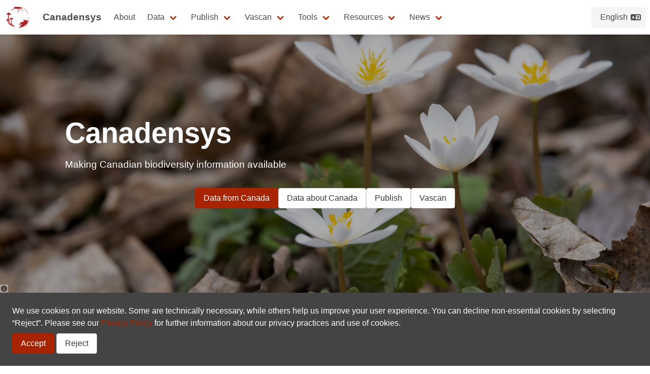

--- FILE ---
content_type: text/html
request_url: https://www.canadensys.net/
body_size: 7870
content:
<!DOCTYPE html>

<html lang="en">

  <head>
  <meta charset="utf-8">
  <meta name="viewport" content="width=device-width, initial-scale=1, shrink-to-fit=no">

  
  

  
  

  
    <title>Canadensys
</title>
  
  
  
  <meta name="description" content="Making Canadian biodiversity information available">
  

  


  <!-- Language versions -->
  
    
    
    
      
    <link rel="alternate" hreflang="en" href="/" />
      
    <link rel="alternate" hreflang="fr" href="/fr" />
      
    
  

  <!-- useful variables -->
  <script>
    var pageLang = 'en';
    var rootLang = 'en';
    var basename = pageLang === rootLang ? undefined : pageLang;
    var languageSettings = {"en":{"label":"English","icon":null,"archive_permalink":"/news/","widgetLocale":"en","storiesLocale":"en-GB"},"fr":{"label":"Français","archive_permalink":"/fr/news/","widgetLocale":"fr","storiesLocale":"fr"}};
  </script>

  <!-- Widget requirements -->
  <!--react and gbif component-->
  <script crossorigin src="https://unpkg.com/react@18.3.1/umd/react.production.min.js"></script>
  <script>window.React || document.write('<script src="/assets/theme/js/react.js">\x3C/script>')</script>

  <script crossorigin src="https://unpkg.com/react-dom@18.3.1/umd/react-dom.production.min.js"></script>
  <script>window.ReactDOM || document.write('<script src="/assets/theme/js/react-dom.js">\x3C/script>')</script>
  
  <link rel="stylesheet" crossorigin href="https://cdnjs.cloudflare.com/ajax/libs/mapbox-gl/2.1.1/mapbox-gl.min.css" integrity="sha512-j4BKLk7HB2Umio2SKGP4gh1L3jouxJDuBxcWoq4kf1fYIkJyXQUGxs9me8yz2wexxAIHIcQHzn64UfPIG232xQ==" crossorigin="anonymous" />
  <link rel='stylesheet' crossorigin href='https://cdnjs.cloudflare.com/ajax/libs/openlayers/6.1.1/ol.min.css' />

  
  
  <link rel='stylesheet' crossorigin href='https://www-lib.gbif.org/style.css?v=20260123T155844844Z' />
  

  
    <!--dynamically include version running in environment-->
    <script type="text/javascript" src="https://react-components.gbif.org/lib/gbif-react-components.js?v=deprecated"></script>
  

  <script type="text/javascript" src="/assets/theme/js/config.js"></script>

  <!-- CSS -->
  <!-- Bulma is included in main.css -->
  <link rel="stylesheet" href="/assets/theme/css/main.css?v=1765824897">
  <link rel="stylesheet" href="/assets/theme/css/font-awesome.min.css">
  <link rel="stylesheet" href="/assets/theme/css/v4-shims.css">

  <!-- Feeds -->
  <link rel="alternate" type="application/rss+xml" title="Canadensys - RSS feed" href="https://www.canadensys.net//feed.xml" >

  <!-- favicon - to set a favicon add favicon.ico to your root folder -->
  <!-- to add more favicon types, then add /_include/favicon.html to your project -->
  <head>
<link rel="apple-touch-icon" sizes="180x180" href="/apple-touch-icon.png?v=1">
<link rel="icon" type="image/png" sizes="32x32" href="/favicon-32x32.png?v=1">
<link rel="icon" type="image/png" sizes="16x16" href="/favicon-16x16.png?v=1">
<link rel="manifest" href="/site.webmanifest?v=1">
<link rel="mask-icon" href="/safari-pinned-tab.svg?v=1" color="#5bbad5">
<link rel="shortcut icon" href="/favicon.ico?v=1">
<meta name="msapplication-TileColor" content="#2b5797">
<meta name="theme-color" content="#ffffff">
</head>

  

  
</head>


  <body class="home">
    
    










<nav class="navbar 
   
   
  " 
  
  role="navigation" aria-label="main navigation">
  
  <div class="navbar-content">
    <div class="navbar-brand">
      <a class="navbar-item navbar-logo" href="/">
        
          <img class="navbar-logo_img" src="/assets/logo/Canadensys-logo_red.png" alt="Canadensys - Home" height="28" />
        
          <span class="navbar-logo_text">Canadensys</span>
        
        
      </a>

      
        <a
          role="button"
          id="navbarBurger"
          class="navbar-burger burger menu-toggle"
          aria-label="menu"
          aria-expanded="false"
          data-target="mainNavbar"
        >
          <span aria-hidden="true"></span>
          <span aria-hidden="true"></span>
          <span aria-hidden="true"></span>
        </a>
      
    </div>

    
    <div id="mainNavbar" class="navbar-menu">
      <div class="navbar-start">
        
          
            <a
              class="navbar-top-item navbar-item"
              href="/about"
            >
            About
          </a>
          
        
          
          <div class="navbar-top-item navbar-item has-dropdown is-hoverable">
            <a class="navbar-link"> Data </a>

            <div class="navbar-dropdown">
              
                
                  <a
                    href="/occurrence/search"
                    class="navbar-item "
                  >
                    Occurrences
                  </a>
                
              
                
                  <a
                    href="/collection/search"
                    class="navbar-item "
                  >
                    Collections
                  </a>
                
              
                
                  <a
                    href="/institution/search"
                    class="navbar-item "
                  >
                    Institutions
                  </a>
                
              
                
                  <a
                    href="/dataset/search"
                    class="navbar-item "
                  >
                    Datasets
                  </a>
                
              
            </div>
          </div>
          
        
          
          <div class="navbar-top-item navbar-item has-dropdown is-hoverable">
            <a class="navbar-link"> Publish </a>

            <div class="navbar-dropdown">
              
                
                  <a
                    href="/publish/ipt"
                    class="navbar-item "
                  >
                    Occurrence Data repository
                  </a>
                
              
                
                  <a
                    href="/publish/mdt"
                    class="navbar-item "
                  >
                    Metabarcoding Data Toolkit
                  </a>
                
              
                
                  <a
                    href="/publish/introduction"
                    class="navbar-item "
                  >
                    How to Publish
                  </a>
                
              
                
                  <a
                    href="/publish/7-step-guide"
                    class="navbar-item "
                  >
                    7-step-guide
                  </a>
                
              
            </div>
          </div>
          
        
          
          <div class="navbar-top-item navbar-item has-dropdown is-hoverable">
            <a class="navbar-link"> Vascan </a>

            <div class="navbar-dropdown">
              
                
                  <a
                    href="https://data.canadensys.net/vascan/"
                    class="navbar-item "
                  >
                    VASCAN Name Search
                  </a>
                
              
                
                  <a
                    href="https://data.canadensys.net/vascan/checklist"
                    class="navbar-item "
                  >
                    Checklist Builder
                  </a>
                
              
                
                  <a
                    href="/vascan/how-to"
                    class="navbar-item "
                  >
                    How to use VASCAN
                  </a>
                
              
            </div>
          </div>
          
        
          
          <div class="navbar-top-item navbar-item has-dropdown is-hoverable">
            <a class="navbar-link"> Tools </a>

            <div class="navbar-dropdown">
              
                
                  <a
                    href="https://data.canadensys.net/tools/coordinates"
                    class="navbar-item "
                  >
                    Coordinates Conversion
                  </a>
                
              
                
                  <a
                    href="https://data.canadensys.net/tools/dates"
                    class="navbar-item "
                  >
                    Date Parsing
                  </a>
                
              
                
                  <a
                    href="/tools/tools-api"
                    class="navbar-item "
                  >
                    Tools API
                  </a>
                
              
            </div>
          </div>
          
        
          
          <div class="navbar-top-item navbar-item has-dropdown is-hoverable">
            <a class="navbar-link"> Resources </a>

            <div class="navbar-dropdown">
              
                
                  <a
                    href="/resources/documents"
                    class="navbar-item "
                  >
                    Documentation
                  </a>
                
              
                
                  <a
                    href="/resources/othertools"
                    class="navbar-item "
                  >
                    External tools
                  </a>
                
              
                
                  <a
                    href="/resources/training"
                    class="navbar-item "
                  >
                    Training material
                  </a>
                
              
            </div>
          </div>
          
        
          
          <div class="navbar-top-item navbar-item has-dropdown is-hoverable">
            <a class="navbar-link"> News </a>

            <div class="navbar-dropdown">
              
                
                  <a
                    href="/news/"
                    class="navbar-item "
                  >
                    Canadensys network
                  </a>
                
              
                
                  <a
                    href="/stories"
                    class="navbar-item "
                  >
                    GBIF
                  </a>
                
              
            </div>
          </div>
          
        
      </div>

      
  
  
  

  <div class="navbar-end">
    <div class="navbar-item has-dropdown is-hoverable">
      <div class="buttons language-selector">
        <a class="button is-light">
          <span>English</span>
          <span class="icon is-small">
            <i class="fa fa-language"></i>
          </span>
        </a>

        <div class="navbar-dropdown is-right">
          
          <a class="navbar-item js-language-option" data-locale="en" href="/">
            
            English
          </a>
          
          <a class="navbar-item js-language-option" data-locale="fr" href="/fr">
            
            Français
          </a>
          
        </div>
      </div>
    </div>
  </div>
    
    <script>
      // notice that this will only work if the site is using the same urls for all languages (with a locale prefix)
      const options = document.querySelectorAll('.js-language-option');

      window.addEventListener('gbifUrlChange', e => {
        const { url, localizeLink } = e.detail;
        options.forEach(option => {
          const locale = option.getAttribute('data-locale');
          option.setAttribute('href', localizeLink(url, locale));
        })
      })
    </script>
    
  

      
    </div>
  </div>
  
</nav>


    <main>

      <div>
          
        

  
    
    
    
    
    
    
    

















<section  class="floatingHero
   home 
   parallax  
   hasWhiteText  
   
   not-full-height  
  overlay" 
    style=" color: #00000055;  
     height: auto; min-height: 
    calc(80vh - var(--navbar-height))
  ;  ">
  


























<div class="feature-img" style="background-image: url('https://inaturalist-open-data.s3.amazonaws.com/photos/190926491/original.jpg'); ">
  
  
  
  <div class="feature-img-license">
     <div class="feature-img-license-c"><span class="icon"><i class="fa fa-info-circle"></i></span> </div>
     <div class="feature-img-license-text"><p><em>Sanguinaria canadensis</em> L. Photo by Suzanne Labbé via <a href="https://www.gbif.org/occurrence/3764124042">iNaturalist</a></p>
</div>
  </div>
  
</div>













<div class="feature-content ">
  <div class="feature-text">
    
    
    
    
    <h3 class="feature-title">
      
      <p>Canadensys</p>

      
    </h3>
    
  </div>
  
  
  <div class="feature-description">
    <p>Making Canadian biodiversity information available</p>

  </div>
  

  
  <div class="feature-cta">
    
    <a href="/occurrence/search/?view=MAP&publishingCountry=CA"  class="button is-primary ">Data from Canada</a>
    
    <a href="/occurrence/search/?filter=eyJtdXN0Ijp7ImNvdW50cnkiOlsiQ0EiXX0sIm11c3Rfbm90Ijp7Im9jY3VycmVuY2VJc3N1ZSI6WyJDT1VOVFJZX0NPT1JESU5BVEVfTUlTTUFUQ0giLCJDT1VOVFJZX01JU01BVENIIiwiWkVST19DT09SRElOQVRFIl19fQ==&view=MAP"  class="button is-outlined ">Data about Canada</a>
    
    <a href="/publish/ipt/"  class="button is-outlined ">Publish</a>
    
    <a href="https://data.canadensys.net/vascan/"  class="button is-outlined ">Vascan</a>
    
  </div>
  

  

</div>


</section>


  
    
    
    
    
    
    
    
<section  class="statistics " 
          style="
                  ">
  
  <div class="statistics-cards has--elements">
    
    <div class="statistic">
      





































<div class="feature-content ">
  <div class="feature-text">
    <a href="/occurrence/search/?view=MAP"  class="feature-overlay"></a>
    
    
    
    <h3 class="feature-title">
      
      <a href="/occurrence/search/?view=MAP" ><p><span data-ajax-url="https://api.gbif.org/v1/occurrence/search?publishing_country=CA&amp;limit=0">xx</span></p>
</a>
      
    </h3>
    
  </div>
  
  
  <div class="feature-description">
    <p>Occurrences</p>

  </div>
  

  

  

</div>


    </div>
    
    <div class="statistic">
      





































<div class="feature-content ">
  <div class="feature-text">
    <a href="https://www.gbif.org/country/CA/publishing"  class="feature-overlay"></a>
    
    
    
    <h3 class="feature-title">
      
      <a href="https://www.gbif.org/country/CA/publishing" ><p><span data-ajax-url="https://api.gbif.org/v1/dataset/search?publishing_country=CA">10.000</span></p>
</a>
      
    </h3>
    
  </div>
  
  
  <div class="feature-description">
    <p>Datasets</p>

  </div>
  

  

  

</div>


    </div>
    
    <div class="statistic">
      





































<div class="feature-content ">
  <div class="feature-text">
    <a href="https://www.gbif.org/publisher/search?country=CA"  class="feature-overlay"></a>
    
    
    
    <h3 class="feature-title">
      
      <a href="https://www.gbif.org/publisher/search?country=CA" ><p><span data-ajax-url="https://api.gbif.org/v1/organization?country=CA&amp;limit=0&amp;isEndorsed=true">1000</span></p>
</a>
      
    </h3>
    
  </div>
  
  
  <div class="feature-description">
    <p>Publishers</p>

  </div>
  

  

  

</div>


    </div>
    
    <div class="statistic">
      





































<div class="feature-content ">
  <div class="feature-text">
    <a href="https://www.gbif.org/dataset/search?type=CHECKLIST&publishing_country=CA"  class="feature-overlay"></a>
    
    
    
    <h3 class="feature-title">
      
      <a href="https://www.gbif.org/dataset/search?type=CHECKLIST&publishing_country=CA" ><p><span data-ajax-url="https://api.gbif.org/v1/dataset/search?facet=type&amp;type=CHECKLIST&amp;publishing_country=CA">1000</span></p>
</a>
      
    </h3>
    
  </div>
  
  
  <div class="feature-description">
    <p>Species Lists</p>

  </div>
  

  

  

</div>


    </div>
    
  </div>
</section>

  
    
    
    
    
    
    
    
<section  class="splitBanner 
  
  splitBanner--reverse">
  


























<div class="feature-img" style="">
  
    
    <picture>
        <source srcset="https://api.gbif.org/v1/image/0AmUQT3D-HOqcopNx7D1XohnLLE=/fit-in/4000x0/https%3A%2F%2Fwww.canadensys.net%2F%2Fassets%2Fimages%2Ftree-canopy.jpeg 4000w, 
                        https://api.gbif.org/v1/image/UvMBzbBWLvIV8GdJaMTkq6WZN3c=/fit-in/3000x0/https%3A%2F%2Fwww.canadensys.net%2F%2Fassets%2Fimages%2Ftree-canopy.jpeg 3000w, 
                        https://api.gbif.org/v1/image/pPyVZp3apHkFwaRppUlq5GW9SAg=/fit-in/2000x0/https%3A%2F%2Fwww.canadensys.net%2F%2Fassets%2Fimages%2Ftree-canopy.jpeg 2000w, 
                        https://api.gbif.org/v1/image/bJk_vYGk_bAKFIWp_s1ugmSvN1g=/fit-in/1600x0/https%3A%2F%2Fwww.canadensys.net%2F%2Fassets%2Fimages%2Ftree-canopy.jpeg 1600w, 
                        https://api.gbif.org/v1/image/0YzJID16OteKwAi3-031AsjSfm0=/fit-in/1200x0/https%3A%2F%2Fwww.canadensys.net%2F%2Fassets%2Fimages%2Ftree-canopy.jpeg 1200w, 
                        https://api.gbif.org/v1/image/RpQ7hVVt4MEN3Vl8KS_2sqODyD4=/fit-in/1000x0/https%3A%2F%2Fwww.canadensys.net%2F%2Fassets%2Fimages%2Ftree-canopy.jpeg 1000w, 
                        https://api.gbif.org/v1/image/AdptgItAuXr3Qz0JkyEGFrcV_ro=/fit-in/800x0/https%3A%2F%2Fwww.canadensys.net%2F%2Fassets%2Fimages%2Ftree-canopy.jpeg 800w, 
                        https://api.gbif.org/v1/image/KcVuarVzXjKt0bqg0SuWETuDgPo=/fit-in/500x0/https%3A%2F%2Fwww.canadensys.net%2F%2Fassets%2Fimages%2Ftree-canopy.jpeg 500w,
                        https://api.gbif.org/v1/image/fH27XgXAOXi4zI5-klx0IUT5KDs=/fit-in/10x0/https%3A%2F%2Fwww.canadensys.net%2F%2Fassets%2Fimages%2Ftree-canopy.jpeg 10w"
                
                sizes="(min-width: 1000px) 50vw, 360px"
                
                        >
      <img  src="https://www.canadensys.net//assets/images/tree-canopy.jpeg" 
            alt=""
            srcset="https://api.gbif.org/v1/image/0AmUQT3D-HOqcopNx7D1XohnLLE=/fit-in/4000x0/https%3A%2F%2Fwww.canadensys.net%2F%2Fassets%2Fimages%2Ftree-canopy.jpeg 4000w, 
                    https://api.gbif.org/v1/image/UvMBzbBWLvIV8GdJaMTkq6WZN3c=/fit-in/3000x0/https%3A%2F%2Fwww.canadensys.net%2F%2Fassets%2Fimages%2Ftree-canopy.jpeg 3000w, 
                    https://api.gbif.org/v1/image/pPyVZp3apHkFwaRppUlq5GW9SAg=/fit-in/2000x0/https%3A%2F%2Fwww.canadensys.net%2F%2Fassets%2Fimages%2Ftree-canopy.jpeg 2000w, 
                    https://api.gbif.org/v1/image/bJk_vYGk_bAKFIWp_s1ugmSvN1g=/fit-in/1600x0/https%3A%2F%2Fwww.canadensys.net%2F%2Fassets%2Fimages%2Ftree-canopy.jpeg 1600w, 
                    https://api.gbif.org/v1/image/0YzJID16OteKwAi3-031AsjSfm0=/fit-in/1200x0/https%3A%2F%2Fwww.canadensys.net%2F%2Fassets%2Fimages%2Ftree-canopy.jpeg 1200w, 
                    https://api.gbif.org/v1/image/RpQ7hVVt4MEN3Vl8KS_2sqODyD4=/fit-in/1000x0/https%3A%2F%2Fwww.canadensys.net%2F%2Fassets%2Fimages%2Ftree-canopy.jpeg 1000w, 
                    https://api.gbif.org/v1/image/AdptgItAuXr3Qz0JkyEGFrcV_ro=/fit-in/800x0/https%3A%2F%2Fwww.canadensys.net%2F%2Fassets%2Fimages%2Ftree-canopy.jpeg 800w, 
                    https://api.gbif.org/v1/image/KcVuarVzXjKt0bqg0SuWETuDgPo=/fit-in/500x0/https%3A%2F%2Fwww.canadensys.net%2F%2Fassets%2Fimages%2Ftree-canopy.jpeg 500w,
                    https://api.gbif.org/v1/image/fH27XgXAOXi4zI5-klx0IUT5KDs=/fit-in/10x0/https%3A%2F%2Fwww.canadensys.net%2F%2Fassets%2Fimages%2Ftree-canopy.jpeg 10w"
            
            sizes="(min-width: 1000px) 50vw, 360px"
            
                    />
    </picture>
    
  
  
  
</div>













<div class="feature-content ">
  <div class="feature-text">
    
    
    
    
    <h3 class="feature-title">
      
      <p>A Network of Data Publishers</p>

      
    </h3>
    
  </div>
  
  
  <div class="feature-description">
    <p>Canadensys makes biodiversity information freely and openly available to everyone. We are a network of researchers, collectors, curators, information technologists, students, and educators that shares data on the occurrence and identity of plant, animal, fungi, and other species in Canada.</p>

<p>Interested in publishing your biodiversity data? <a href="mailto:canadensys.network@gmail.com">Contact us</a>!</p>

  </div>
  

  

  

</div>


</section>

  
    
    
    
    
    
    
    
<section  class="splitBanner 
  
  ">
  


























<div class="feature-img" style="">
  
    
    <picture>
        <source srcset="https://api.gbif.org/v1/image/CvEzl_AyapYCDb4LY8wLyufa33k=/fit-in/4000x0/https%3A%2F%2Fwww.canadensys.net%2F%2Fassets%2Fimages%2FMap-Canadensys.png 4000w, 
                        https://api.gbif.org/v1/image/eEr5ePhSGMlKQpxLArjgc98v-UE=/fit-in/3000x0/https%3A%2F%2Fwww.canadensys.net%2F%2Fassets%2Fimages%2FMap-Canadensys.png 3000w, 
                        https://api.gbif.org/v1/image/F4QorFeuTOBl5ddfVcvMk0CRJnk=/fit-in/2000x0/https%3A%2F%2Fwww.canadensys.net%2F%2Fassets%2Fimages%2FMap-Canadensys.png 2000w, 
                        https://api.gbif.org/v1/image/ZBcFE3yeBz7wm-kEMWRtfUryOPw=/fit-in/1600x0/https%3A%2F%2Fwww.canadensys.net%2F%2Fassets%2Fimages%2FMap-Canadensys.png 1600w, 
                        https://api.gbif.org/v1/image/porYhQTJWsBcJm6_n0JSTWuSUus=/fit-in/1200x0/https%3A%2F%2Fwww.canadensys.net%2F%2Fassets%2Fimages%2FMap-Canadensys.png 1200w, 
                        https://api.gbif.org/v1/image/ECkRsfTg62QgwJQIT3NQGQBs33s=/fit-in/1000x0/https%3A%2F%2Fwww.canadensys.net%2F%2Fassets%2Fimages%2FMap-Canadensys.png 1000w, 
                        https://api.gbif.org/v1/image/ghnQDjmQ3VWAvYWhgvPPVvVE6X8=/fit-in/800x0/https%3A%2F%2Fwww.canadensys.net%2F%2Fassets%2Fimages%2FMap-Canadensys.png 800w, 
                        https://api.gbif.org/v1/image/NAiH5A7x3oXoyPRr2yPMx9khQ_c=/fit-in/500x0/https%3A%2F%2Fwww.canadensys.net%2F%2Fassets%2Fimages%2FMap-Canadensys.png 500w,
                        https://api.gbif.org/v1/image/KbXtk8-ZzmrO_J7r7deyZeRooLQ=/fit-in/10x0/https%3A%2F%2Fwww.canadensys.net%2F%2Fassets%2Fimages%2FMap-Canadensys.png 10w"
                
                sizes="(min-width: 1000px) 50vw, 360px"
                
                        >
      <img  src="https://www.canadensys.net//assets/images/Map-Canadensys.png" 
            alt=""
            srcset="https://api.gbif.org/v1/image/CvEzl_AyapYCDb4LY8wLyufa33k=/fit-in/4000x0/https%3A%2F%2Fwww.canadensys.net%2F%2Fassets%2Fimages%2FMap-Canadensys.png 4000w, 
                    https://api.gbif.org/v1/image/eEr5ePhSGMlKQpxLArjgc98v-UE=/fit-in/3000x0/https%3A%2F%2Fwww.canadensys.net%2F%2Fassets%2Fimages%2FMap-Canadensys.png 3000w, 
                    https://api.gbif.org/v1/image/F4QorFeuTOBl5ddfVcvMk0CRJnk=/fit-in/2000x0/https%3A%2F%2Fwww.canadensys.net%2F%2Fassets%2Fimages%2FMap-Canadensys.png 2000w, 
                    https://api.gbif.org/v1/image/ZBcFE3yeBz7wm-kEMWRtfUryOPw=/fit-in/1600x0/https%3A%2F%2Fwww.canadensys.net%2F%2Fassets%2Fimages%2FMap-Canadensys.png 1600w, 
                    https://api.gbif.org/v1/image/porYhQTJWsBcJm6_n0JSTWuSUus=/fit-in/1200x0/https%3A%2F%2Fwww.canadensys.net%2F%2Fassets%2Fimages%2FMap-Canadensys.png 1200w, 
                    https://api.gbif.org/v1/image/ECkRsfTg62QgwJQIT3NQGQBs33s=/fit-in/1000x0/https%3A%2F%2Fwww.canadensys.net%2F%2Fassets%2Fimages%2FMap-Canadensys.png 1000w, 
                    https://api.gbif.org/v1/image/ghnQDjmQ3VWAvYWhgvPPVvVE6X8=/fit-in/800x0/https%3A%2F%2Fwww.canadensys.net%2F%2Fassets%2Fimages%2FMap-Canadensys.png 800w, 
                    https://api.gbif.org/v1/image/NAiH5A7x3oXoyPRr2yPMx9khQ_c=/fit-in/500x0/https%3A%2F%2Fwww.canadensys.net%2F%2Fassets%2Fimages%2FMap-Canadensys.png 500w,
                    https://api.gbif.org/v1/image/KbXtk8-ZzmrO_J7r7deyZeRooLQ=/fit-in/10x0/https%3A%2F%2Fwww.canadensys.net%2F%2Fassets%2Fimages%2FMap-Canadensys.png 10w"
            
            sizes="(min-width: 1000px) 50vw, 360px"
            
                    />
    </picture>
    
  
  
  
</div>













<div class="feature-content ">
  <div class="feature-text">
    
    
    
    
    <h3 class="feature-title">
      
      <p>Data Explorer</p>

      
    </h3>
    
  </div>
  
  
  <div class="feature-description">
    <p>Access, browse, visualize and filter biodiversity data from Canadian publishers</p>

  </div>
  

  
  <div class="feature-cta">
    
    <a href="/occurrence/search"  class="button is-primary ">Occurrences</a>
    
    <a href="/collection/search"  class="button is-outlined ">Collections</a>
    
    <a href="/dataset/search"  class="button is-outlined ">Datasets</a>
    
  </div>
  

  

</div>


</section>

  
    
    
    
    
    
    
    
<section  class="splitBanner 
  
  splitBanner--reverse">
  


























<div class="feature-img" style="">
  
    
    <picture>
        <source srcset="https://api.gbif.org/v1/image/AQLtcPM_vOPVW14CYnFN9zGBm4A=/fit-in/4000x0/https%3A%2F%2Finaturalist-open-data.s3.amazonaws.com%2Fphotos%2F256402192%2Foriginal.jpg 4000w, 
                        https://api.gbif.org/v1/image/G5uwbo9_PlihrYq9iq5kH4ajRbw=/fit-in/3000x0/https%3A%2F%2Finaturalist-open-data.s3.amazonaws.com%2Fphotos%2F256402192%2Foriginal.jpg 3000w, 
                        https://api.gbif.org/v1/image/PWAOwEtuDZ9wEoFr_xJ-55kXuTU=/fit-in/2000x0/https%3A%2F%2Finaturalist-open-data.s3.amazonaws.com%2Fphotos%2F256402192%2Foriginal.jpg 2000w, 
                        https://api.gbif.org/v1/image/NWvXliEjfGuTcegLi-z6s697DfI=/fit-in/1600x0/https%3A%2F%2Finaturalist-open-data.s3.amazonaws.com%2Fphotos%2F256402192%2Foriginal.jpg 1600w, 
                        https://api.gbif.org/v1/image/pTDw85Et07TRC-MRucEj_uheWmY=/fit-in/1200x0/https%3A%2F%2Finaturalist-open-data.s3.amazonaws.com%2Fphotos%2F256402192%2Foriginal.jpg 1200w, 
                        https://api.gbif.org/v1/image/2umaOfqpepAWCQ2-unj-r3ZcyRc=/fit-in/1000x0/https%3A%2F%2Finaturalist-open-data.s3.amazonaws.com%2Fphotos%2F256402192%2Foriginal.jpg 1000w, 
                        https://api.gbif.org/v1/image/2OMDDM8wjrwZNDenXXfGd8LiR2w=/fit-in/800x0/https%3A%2F%2Finaturalist-open-data.s3.amazonaws.com%2Fphotos%2F256402192%2Foriginal.jpg 800w, 
                        https://api.gbif.org/v1/image/YJOvWLaKCNqsNpKfPfoMUoNCawM=/fit-in/500x0/https%3A%2F%2Finaturalist-open-data.s3.amazonaws.com%2Fphotos%2F256402192%2Foriginal.jpg 500w,
                        https://api.gbif.org/v1/image/5pyATO3sICWEUiqCcHMxhAPLL5w=/fit-in/10x0/https%3A%2F%2Finaturalist-open-data.s3.amazonaws.com%2Fphotos%2F256402192%2Foriginal.jpg 10w"
                
                sizes="(min-width: 1000px) 50vw, 360px"
                
                        >
      <img  src="https://inaturalist-open-data.s3.amazonaws.com/photos/256402192/original.jpg" 
            alt=""
            srcset="https://api.gbif.org/v1/image/AQLtcPM_vOPVW14CYnFN9zGBm4A=/fit-in/4000x0/https%3A%2F%2Finaturalist-open-data.s3.amazonaws.com%2Fphotos%2F256402192%2Foriginal.jpg 4000w, 
                    https://api.gbif.org/v1/image/G5uwbo9_PlihrYq9iq5kH4ajRbw=/fit-in/3000x0/https%3A%2F%2Finaturalist-open-data.s3.amazonaws.com%2Fphotos%2F256402192%2Foriginal.jpg 3000w, 
                    https://api.gbif.org/v1/image/PWAOwEtuDZ9wEoFr_xJ-55kXuTU=/fit-in/2000x0/https%3A%2F%2Finaturalist-open-data.s3.amazonaws.com%2Fphotos%2F256402192%2Foriginal.jpg 2000w, 
                    https://api.gbif.org/v1/image/NWvXliEjfGuTcegLi-z6s697DfI=/fit-in/1600x0/https%3A%2F%2Finaturalist-open-data.s3.amazonaws.com%2Fphotos%2F256402192%2Foriginal.jpg 1600w, 
                    https://api.gbif.org/v1/image/pTDw85Et07TRC-MRucEj_uheWmY=/fit-in/1200x0/https%3A%2F%2Finaturalist-open-data.s3.amazonaws.com%2Fphotos%2F256402192%2Foriginal.jpg 1200w, 
                    https://api.gbif.org/v1/image/2umaOfqpepAWCQ2-unj-r3ZcyRc=/fit-in/1000x0/https%3A%2F%2Finaturalist-open-data.s3.amazonaws.com%2Fphotos%2F256402192%2Foriginal.jpg 1000w, 
                    https://api.gbif.org/v1/image/2OMDDM8wjrwZNDenXXfGd8LiR2w=/fit-in/800x0/https%3A%2F%2Finaturalist-open-data.s3.amazonaws.com%2Fphotos%2F256402192%2Foriginal.jpg 800w, 
                    https://api.gbif.org/v1/image/YJOvWLaKCNqsNpKfPfoMUoNCawM=/fit-in/500x0/https%3A%2F%2Finaturalist-open-data.s3.amazonaws.com%2Fphotos%2F256402192%2Foriginal.jpg 500w,
                    https://api.gbif.org/v1/image/5pyATO3sICWEUiqCcHMxhAPLL5w=/fit-in/10x0/https%3A%2F%2Finaturalist-open-data.s3.amazonaws.com%2Fphotos%2F256402192%2Foriginal.jpg 10w"
            
            sizes="(min-width: 1000px) 50vw, 360px"
            
                    />
    </picture>
    
  
  
  
  <div class="feature-img-license">
     <div class="feature-img-license-c"><span class="icon"><i class="fa fa-info-circle"></i></span> </div>
     <div class="feature-img-license-text"><p><em>Cardinalis cardinalis</em> (Linnaeus, 1758) observed in Canada by jnaffy via <a href="https://www.gbif.org/occurrence/4039169691">iNaturalist</a></p>
</div>
  </div>
  
</div>













<div class="feature-content ">
  <div class="feature-text">
    
    
    
    
    <h3 class="feature-title">
      
      <p>Other resources</p>

      
    </h3>
    
  </div>
  
  
  <div class="feature-description">
    <p>Explore our documentation, discover tools and training materials</p>

  </div>
  

  
  <div class="feature-cta">
    
    <a href="/resources/documents/"  class="button is-primary ">Documentation</a>
    
    <a href="/resources/othertools/"  class="button is-outlined ">Tools</a>
    
    <a href="/resources/training/"  class="button is-outlined ">Training</a>
    
  </div>
  

  

</div>


</section>

  
    
    
    
    
    
    
    






<section  class="features ">
  
  <div class="feature-cards has-11-elements">
    
      <article class="feature" data-categories="Tools|">
        
        
        
        
        


























<div class="feature-img" style="">
  
    
    <picture>
        <source srcset="https://api.gbif.org/v1/image/frGg6V812e1ivcma3sM5I2ZHa64=/fit-in/4000x0/https%3A%2F%2Fwww.canadensys.net%2F%2Fassets%2Fimages%2Fheader_MDT.jpeg 4000w, 
                        https://api.gbif.org/v1/image/A1dmPO2bQsGuvZo7gzav0ICPtO0=/fit-in/3000x0/https%3A%2F%2Fwww.canadensys.net%2F%2Fassets%2Fimages%2Fheader_MDT.jpeg 3000w, 
                        https://api.gbif.org/v1/image/sRrHA_5nnuCrNgdW0ff2zesHPVg=/fit-in/2000x0/https%3A%2F%2Fwww.canadensys.net%2F%2Fassets%2Fimages%2Fheader_MDT.jpeg 2000w, 
                        https://api.gbif.org/v1/image/TAaCZ-6l6JvrNwUicZpeUMA6qMs=/fit-in/1600x0/https%3A%2F%2Fwww.canadensys.net%2F%2Fassets%2Fimages%2Fheader_MDT.jpeg 1600w, 
                        https://api.gbif.org/v1/image/5e1O94a3NO4zXwd9bvRIQZfvUFo=/fit-in/1200x0/https%3A%2F%2Fwww.canadensys.net%2F%2Fassets%2Fimages%2Fheader_MDT.jpeg 1200w, 
                        https://api.gbif.org/v1/image/GB-VLPMUgQH3X3qW1A03jtCIe4Y=/fit-in/1000x0/https%3A%2F%2Fwww.canadensys.net%2F%2Fassets%2Fimages%2Fheader_MDT.jpeg 1000w, 
                        https://api.gbif.org/v1/image/Pi-5QskSKoXEaao-oZKHn2pEdyQ=/fit-in/800x0/https%3A%2F%2Fwww.canadensys.net%2F%2Fassets%2Fimages%2Fheader_MDT.jpeg 800w, 
                        https://api.gbif.org/v1/image/cn9IuOzaPQg5sqgSXCi51bvdAc0=/fit-in/500x0/https%3A%2F%2Fwww.canadensys.net%2F%2Fassets%2Fimages%2Fheader_MDT.jpeg 500w,
                        https://api.gbif.org/v1/image/f_7yrZnatVfcHDJB5f_voWnAM44=/fit-in/10x0/https%3A%2F%2Fwww.canadensys.net%2F%2Fassets%2Fimages%2Fheader_MDT.jpeg 10w"
                
                sizes="(max-width: 500px) 100vw, 360px"
                
                        >
      <img  src="https://www.canadensys.net//assets/images/header_MDT.jpeg" 
            alt=""
            srcset="https://api.gbif.org/v1/image/frGg6V812e1ivcma3sM5I2ZHa64=/fit-in/4000x0/https%3A%2F%2Fwww.canadensys.net%2F%2Fassets%2Fimages%2Fheader_MDT.jpeg 4000w, 
                    https://api.gbif.org/v1/image/A1dmPO2bQsGuvZo7gzav0ICPtO0=/fit-in/3000x0/https%3A%2F%2Fwww.canadensys.net%2F%2Fassets%2Fimages%2Fheader_MDT.jpeg 3000w, 
                    https://api.gbif.org/v1/image/sRrHA_5nnuCrNgdW0ff2zesHPVg=/fit-in/2000x0/https%3A%2F%2Fwww.canadensys.net%2F%2Fassets%2Fimages%2Fheader_MDT.jpeg 2000w, 
                    https://api.gbif.org/v1/image/TAaCZ-6l6JvrNwUicZpeUMA6qMs=/fit-in/1600x0/https%3A%2F%2Fwww.canadensys.net%2F%2Fassets%2Fimages%2Fheader_MDT.jpeg 1600w, 
                    https://api.gbif.org/v1/image/5e1O94a3NO4zXwd9bvRIQZfvUFo=/fit-in/1200x0/https%3A%2F%2Fwww.canadensys.net%2F%2Fassets%2Fimages%2Fheader_MDT.jpeg 1200w, 
                    https://api.gbif.org/v1/image/GB-VLPMUgQH3X3qW1A03jtCIe4Y=/fit-in/1000x0/https%3A%2F%2Fwww.canadensys.net%2F%2Fassets%2Fimages%2Fheader_MDT.jpeg 1000w, 
                    https://api.gbif.org/v1/image/Pi-5QskSKoXEaao-oZKHn2pEdyQ=/fit-in/800x0/https%3A%2F%2Fwww.canadensys.net%2F%2Fassets%2Fimages%2Fheader_MDT.jpeg 800w, 
                    https://api.gbif.org/v1/image/cn9IuOzaPQg5sqgSXCi51bvdAc0=/fit-in/500x0/https%3A%2F%2Fwww.canadensys.net%2F%2Fassets%2Fimages%2Fheader_MDT.jpeg 500w,
                    https://api.gbif.org/v1/image/f_7yrZnatVfcHDJB5f_voWnAM44=/fit-in/10x0/https%3A%2F%2Fwww.canadensys.net%2F%2Fassets%2Fimages%2Fheader_MDT.jpeg 10w"
            
            sizes="(max-width: 500px) 100vw, 360px"
            
                    />
    </picture>
    
  
  <a href="/post/2025/mdt/"  class="feature-overlay"></a>
  
</div>













<div class="feature-content ">
  <div class="feature-text">
    <a href="/post/2025/mdt/"  class="feature-overlay"></a>
     
    <div class="feature-pre-title">May 13 2025</div>
    
    
    
    <h3 class="feature-title">
      
      <a href="/post/2025/mdt/" ><p>The GBIF Metabarcoding Data Toolkit now available on Canadensys</p>
</a>
      
    </h3>
    
  </div>
  
  
  <div class="feature-description">
    <p>The GBIF Metabarcoding Data Toolkit</p>

  </div>
  

  

  
  
  <div class="feature-categories">
    <div class="tags">
      
        <a class="tag is-light" href="/news/?category=Tools">Tools</a>
      
    </div>
  </div>
  

</div>


      </article>
    
      <article class="feature" data-categories="Occurrences|">
        
        
        
        
        


























<div class="feature-img" style="">
  
    
    <picture>
        <source srcset="https://api.gbif.org/v1/image/RswUkCvfaK5quSue6pic34sRcNQ=/fit-in/4000x0/https%3A%2F%2Fwww.canadensys.net%2F%2Fassets%2Fimages%2Fheader_3M.jpeg 4000w, 
                        https://api.gbif.org/v1/image/Ggn9axIrW9OCM2Gf5wUQYm1r13A=/fit-in/3000x0/https%3A%2F%2Fwww.canadensys.net%2F%2Fassets%2Fimages%2Fheader_3M.jpeg 3000w, 
                        https://api.gbif.org/v1/image/O6svM7b5aE6G90z2D1yuCryUIkk=/fit-in/2000x0/https%3A%2F%2Fwww.canadensys.net%2F%2Fassets%2Fimages%2Fheader_3M.jpeg 2000w, 
                        https://api.gbif.org/v1/image/tXLz1R5GRmcCFElgD-lkCcq5uX8=/fit-in/1600x0/https%3A%2F%2Fwww.canadensys.net%2F%2Fassets%2Fimages%2Fheader_3M.jpeg 1600w, 
                        https://api.gbif.org/v1/image/LFDD76V9Pmbe202bdlF6gn7Kx4c=/fit-in/1200x0/https%3A%2F%2Fwww.canadensys.net%2F%2Fassets%2Fimages%2Fheader_3M.jpeg 1200w, 
                        https://api.gbif.org/v1/image/dNkq4mdicdvMGpLtmQEL2iClf_Q=/fit-in/1000x0/https%3A%2F%2Fwww.canadensys.net%2F%2Fassets%2Fimages%2Fheader_3M.jpeg 1000w, 
                        https://api.gbif.org/v1/image/Og1BtQEOeVS6JQJg8RtGWc3fdjE=/fit-in/800x0/https%3A%2F%2Fwww.canadensys.net%2F%2Fassets%2Fimages%2Fheader_3M.jpeg 800w, 
                        https://api.gbif.org/v1/image/-9PPc0Lf8l7XkcKK_e_SBYppcvk=/fit-in/500x0/https%3A%2F%2Fwww.canadensys.net%2F%2Fassets%2Fimages%2Fheader_3M.jpeg 500w,
                        https://api.gbif.org/v1/image/ydRESziuZC1QJqIdiMzWsSlZ7oU=/fit-in/10x0/https%3A%2F%2Fwww.canadensys.net%2F%2Fassets%2Fimages%2Fheader_3M.jpeg 10w"
                
                sizes="(max-width: 500px) 100vw, 360px"
                
                        >
      <img  src="https://www.canadensys.net//assets/images/header_3M.jpeg" 
            alt=""
            srcset="https://api.gbif.org/v1/image/RswUkCvfaK5quSue6pic34sRcNQ=/fit-in/4000x0/https%3A%2F%2Fwww.canadensys.net%2F%2Fassets%2Fimages%2Fheader_3M.jpeg 4000w, 
                    https://api.gbif.org/v1/image/Ggn9axIrW9OCM2Gf5wUQYm1r13A=/fit-in/3000x0/https%3A%2F%2Fwww.canadensys.net%2F%2Fassets%2Fimages%2Fheader_3M.jpeg 3000w, 
                    https://api.gbif.org/v1/image/O6svM7b5aE6G90z2D1yuCryUIkk=/fit-in/2000x0/https%3A%2F%2Fwww.canadensys.net%2F%2Fassets%2Fimages%2Fheader_3M.jpeg 2000w, 
                    https://api.gbif.org/v1/image/tXLz1R5GRmcCFElgD-lkCcq5uX8=/fit-in/1600x0/https%3A%2F%2Fwww.canadensys.net%2F%2Fassets%2Fimages%2Fheader_3M.jpeg 1600w, 
                    https://api.gbif.org/v1/image/LFDD76V9Pmbe202bdlF6gn7Kx4c=/fit-in/1200x0/https%3A%2F%2Fwww.canadensys.net%2F%2Fassets%2Fimages%2Fheader_3M.jpeg 1200w, 
                    https://api.gbif.org/v1/image/dNkq4mdicdvMGpLtmQEL2iClf_Q=/fit-in/1000x0/https%3A%2F%2Fwww.canadensys.net%2F%2Fassets%2Fimages%2Fheader_3M.jpeg 1000w, 
                    https://api.gbif.org/v1/image/Og1BtQEOeVS6JQJg8RtGWc3fdjE=/fit-in/800x0/https%3A%2F%2Fwww.canadensys.net%2F%2Fassets%2Fimages%2Fheader_3M.jpeg 800w, 
                    https://api.gbif.org/v1/image/-9PPc0Lf8l7XkcKK_e_SBYppcvk=/fit-in/500x0/https%3A%2F%2Fwww.canadensys.net%2F%2Fassets%2Fimages%2Fheader_3M.jpeg 500w,
                    https://api.gbif.org/v1/image/ydRESziuZC1QJqIdiMzWsSlZ7oU=/fit-in/10x0/https%3A%2F%2Fwww.canadensys.net%2F%2Fassets%2Fimages%2Fheader_3M.jpeg 10w"
            
            sizes="(max-width: 500px) 100vw, 360px"
            
                    />
    </picture>
    
  
  <a href="/post/2025/3moccurrences/"  class="feature-overlay"></a>
  
</div>













<div class="feature-content ">
  <div class="feature-text">
    <a href="/post/2025/3moccurrences/"  class="feature-overlay"></a>
     
    <div class="feature-pre-title">February 01 2025</div>
    
    
    
    <h3 class="feature-title">
      
      <a href="/post/2025/3moccurrences/" ><p>Celebrating a Milestone: 3 Million Occurrences on Canadensys IPT!</p>
</a>
      
    </h3>
    
  </div>
  
  
  <div class="feature-description">
    <p>We are thrilled to announce that the Canadensys IPT has hit a new milestone: 3 million specimen occurrences in our…</p>

  </div>
  

  

  
  
  <div class="feature-categories">
    <div class="tags">
      
        <a class="tag is-light" href="/news/?category=Occurrences">Occurrences</a>
      
    </div>
  </div>
  

</div>


      </article>
    
      <article class="feature" data-categories="Our team|">
        
        
        
        
        


























<div class="feature-img" style="">
  
    
    <picture>
        <source srcset="https://api.gbif.org/v1/image/lJq6wW8pvpUImge1xiqR-eilSCs=/fit-in/4000x0/https%3A%2F%2Fwww.canadensys.net%2F%2Fassets%2Fimages%2Fheader_frog.jpeg 4000w, 
                        https://api.gbif.org/v1/image/mvWcTr3gTE3ePRCx2_4HnMcjYLQ=/fit-in/3000x0/https%3A%2F%2Fwww.canadensys.net%2F%2Fassets%2Fimages%2Fheader_frog.jpeg 3000w, 
                        https://api.gbif.org/v1/image/jqZqlXYfJiVnxrXtH-GmxRLQ2Kw=/fit-in/2000x0/https%3A%2F%2Fwww.canadensys.net%2F%2Fassets%2Fimages%2Fheader_frog.jpeg 2000w, 
                        https://api.gbif.org/v1/image/ED3aG3VgQqZb9yUyqnzdZV_pkUM=/fit-in/1600x0/https%3A%2F%2Fwww.canadensys.net%2F%2Fassets%2Fimages%2Fheader_frog.jpeg 1600w, 
                        https://api.gbif.org/v1/image/-7ho5hBFb_kVAKUgQaawA_CF4ls=/fit-in/1200x0/https%3A%2F%2Fwww.canadensys.net%2F%2Fassets%2Fimages%2Fheader_frog.jpeg 1200w, 
                        https://api.gbif.org/v1/image/T4l3SCZGU9VSihAvd_maO9rmFik=/fit-in/1000x0/https%3A%2F%2Fwww.canadensys.net%2F%2Fassets%2Fimages%2Fheader_frog.jpeg 1000w, 
                        https://api.gbif.org/v1/image/YyzeikiZORIncBHn4u1uXD1GVhU=/fit-in/800x0/https%3A%2F%2Fwww.canadensys.net%2F%2Fassets%2Fimages%2Fheader_frog.jpeg 800w, 
                        https://api.gbif.org/v1/image/Kmd5B-6kmG-5CCJxBr9lORiCmuc=/fit-in/500x0/https%3A%2F%2Fwww.canadensys.net%2F%2Fassets%2Fimages%2Fheader_frog.jpeg 500w,
                        https://api.gbif.org/v1/image/6YLHEUzQ8x-Dvo18oAqRuhfNbag=/fit-in/10x0/https%3A%2F%2Fwww.canadensys.net%2F%2Fassets%2Fimages%2Fheader_frog.jpeg 10w"
                
                sizes="(max-width: 500px) 100vw, 360px"
                
                        >
      <img  src="https://www.canadensys.net//assets/images/header_frog.jpeg" 
            alt=""
            srcset="https://api.gbif.org/v1/image/lJq6wW8pvpUImge1xiqR-eilSCs=/fit-in/4000x0/https%3A%2F%2Fwww.canadensys.net%2F%2Fassets%2Fimages%2Fheader_frog.jpeg 4000w, 
                    https://api.gbif.org/v1/image/mvWcTr3gTE3ePRCx2_4HnMcjYLQ=/fit-in/3000x0/https%3A%2F%2Fwww.canadensys.net%2F%2Fassets%2Fimages%2Fheader_frog.jpeg 3000w, 
                    https://api.gbif.org/v1/image/jqZqlXYfJiVnxrXtH-GmxRLQ2Kw=/fit-in/2000x0/https%3A%2F%2Fwww.canadensys.net%2F%2Fassets%2Fimages%2Fheader_frog.jpeg 2000w, 
                    https://api.gbif.org/v1/image/ED3aG3VgQqZb9yUyqnzdZV_pkUM=/fit-in/1600x0/https%3A%2F%2Fwww.canadensys.net%2F%2Fassets%2Fimages%2Fheader_frog.jpeg 1600w, 
                    https://api.gbif.org/v1/image/-7ho5hBFb_kVAKUgQaawA_CF4ls=/fit-in/1200x0/https%3A%2F%2Fwww.canadensys.net%2F%2Fassets%2Fimages%2Fheader_frog.jpeg 1200w, 
                    https://api.gbif.org/v1/image/T4l3SCZGU9VSihAvd_maO9rmFik=/fit-in/1000x0/https%3A%2F%2Fwww.canadensys.net%2F%2Fassets%2Fimages%2Fheader_frog.jpeg 1000w, 
                    https://api.gbif.org/v1/image/YyzeikiZORIncBHn4u1uXD1GVhU=/fit-in/800x0/https%3A%2F%2Fwww.canadensys.net%2F%2Fassets%2Fimages%2Fheader_frog.jpeg 800w, 
                    https://api.gbif.org/v1/image/Kmd5B-6kmG-5CCJxBr9lORiCmuc=/fit-in/500x0/https%3A%2F%2Fwww.canadensys.net%2F%2Fassets%2Fimages%2Fheader_frog.jpeg 500w,
                    https://api.gbif.org/v1/image/6YLHEUzQ8x-Dvo18oAqRuhfNbag=/fit-in/10x0/https%3A%2F%2Fwww.canadensys.net%2F%2Fassets%2Fimages%2Fheader_frog.jpeg 10w"
            
            sizes="(max-width: 500px) 100vw, 360px"
            
                    />
    </picture>
    
  
  <a href="/post/2025/newteam/"  class="feature-overlay"></a>
  
</div>













<div class="feature-content ">
  <div class="feature-text">
    <a href="/post/2025/newteam/"  class="feature-overlay"></a>
     
    <div class="feature-pre-title">October 05 2024</div>
    
    
    
    <h3 class="feature-title">
      
      <a href="/post/2025/newteam/" ><p>A new member in our team</p>
</a>
      
    </h3>
    
  </div>
  
  
  <div class="feature-description">
    <p>Since September 2024, we welcome a new member as part of the Canadensys team, Marion Leménager, who recently took up…</p>

  </div>
  

  

  
  
  <div class="feature-categories">
    <div class="tags">
      
        <a class="tag is-light" href="/news/?category=Our+team">Our team</a>
      
    </div>
  </div>
  

</div>


      </article>
    
  </div>
</section>

  



      </div>
    </main>
    
    

<div class="terms-notice is-hidden" id="termsNotice">
  <p>We use cookies on our website. Some are technically necessary, while others help us improve your user experience. You can decline non-essential cookies by selecting “Reject”. Please see our <a href="/privacy">Privacy Policy</a> for further information about our privacy practices and use of cookies.</p>

  <div style="margin-top: 8px">
    <button class="button is-primary" onclick="gbif_acceptCookies();">
      Accept
    </button>
    <button class="button is-error" onclick="gbif_rejectCookies();">
      Reject
    </button>
  </div>
</div>
    <footer>
  

<div class="footer">
  <div>
    
      
      
      
      <div class="lang-options">
          <em>This page is available in the following languages:</em>
          <ul>
          
          <li>
            <a href="/" class="en" title="View in en">
              <!--  -->
              English
            </a>
          </li>
          
          <li>
            <a href="/fr" class="fr" title="View in fr">
              <!--  -->
              Français
            </a>
          </li>
          
          </ul>
      </div>
      
    
  </div>
  <div>
    <div class="footer-groups">
      
      <div class="footer-column">
        <p class="footer-column-name">Contact</p>
        
        <div class="footer-description">
          <ul>
  <li>Biodiversity Centre</li>
  <li>4101 Sherbrooke Est</li>
  <li>Montréal, QC, H1X 2B2, Canada</li>
  <li><a href="mailto:canadensys.network@gmail.com">Contact Node manager</a></li>
</ul>

        </div>
        
        
        
        
        <ul class="footer-online-list">
          
          
          <li>
            <a href="https://github.com/Canadensys">
              <span class="fa-stack fa-lg">
                <i class="fa fa-circle fa-stack-2x"></i>
                <i class="fa fa-github fa-stack-1x fa-inverse"></i>
              </span>
            </a>
          </li>
          
          
          
          
          
          
          
          
          
          <li>
            <a href="mailto:canadensys.network@gmail.com">
              <span class="fa-stack fa-lg">
                <i class="fa fa-circle fa-stack-2x"></i>
                <i class="fa fa-envelope fa-stack-1x fa-inverse"></i>
              </span>
            </a>
          </li>
          
        </ul>
        

      </div>
      
      <div class="footer-column">
        <p class="footer-column-name">Code</p>
        
        <div class="footer-description">
          <p>This project is open source. All files are available on <a href="https://github.com/gbif/hp-canadensys">GitHub</a>.</p>

        </div>
        
        
        
        

      </div>
      
      <div class="footer-column">
        <p class="footer-column-name"></p>
        
        <div class="footer-description">
          <p><a href="https://www.umontreal.ca/"><img src="/assets/logo/Logo_UdeM-bleu-RVB.png" alt="Université de Montréal" style="width: 150px; height: 54.51px" /></a>
<a href="https://nature.ca/en/"><img src="/assets/logo/CMN_Masterbrand_EN_RGB.jpg" alt="Canadian Museum of Nature" style="width: 150px; height: 38.13px" /></a></p>

        </div>
        
        
        
        

      </div>
      
      <div class="footer-column">
        <p class="footer-column-name"></p>
        
        <div class="footer-description">
          <p><a href="https://www.gbif.org/participant/365"><img src="/assets/logo/pn-green-logo.png" alt="GBIF Node" style="width: 75px; height: 75px" /></a></p>

        </div>
        
        
        
        

      </div>
      
    </div>

    

  </div>
</div>

  <div class="footer-hostedby">
    <div><a href="https://gbif.org/hosted-portals"><img src="/assets/theme/img/hostedby.svg"/></a></div>
  </div>
</footer>

<script>
  ;
  var currentLocale = 'en';
</script>

<script src="/assets/theme/js/script.js?v=1765824897"></script>





  <script defer src="https://static.cloudflareinsights.com/beacon.min.js/vcd15cbe7772f49c399c6a5babf22c1241717689176015" integrity="sha512-ZpsOmlRQV6y907TI0dKBHq9Md29nnaEIPlkf84rnaERnq6zvWvPUqr2ft8M1aS28oN72PdrCzSjY4U6VaAw1EQ==" data-cf-beacon='{"version":"2024.11.0","token":"f41ebeb29bb24237b002d7d6e97e313f","r":1,"server_timing":{"name":{"cfCacheStatus":true,"cfEdge":true,"cfExtPri":true,"cfL4":true,"cfOrigin":true,"cfSpeedBrain":true},"location_startswith":null}}' crossorigin="anonymous"></script>
</body>
</html>


--- FILE ---
content_type: application/javascript
request_url: https://www.canadensys.net/assets/theme/js/config.js
body_size: 440
content:
var themeStyle = {"colors":{"primary":"#a82400"},"coloredHeadlineLinks":false};
var siteConfig = {
  "version": 3,
  "pages": [
    {
      "id": "occurrenceSearch"
    },
    {
      "id": "collectionSearch"
    },
    {
      "id": "collectionKey"
    },
    {
      "id": "institutionSearch"
    },
    {
      "id": "institutionKey"
    },
    {
      "id": "datasetKey"
    },
    {
      "id": "datasetSearch"
    }
  ],
  "disableInlineTableFilterButtons": false,
  "availableCatalogues": [
    "INSTITUTION",
    "COLLECTION",
    "OCCURRENCE",
    "DATASET"
  ],
  "dataHeader": {
    "enableApiPopup": false,
    "enableInfoPopup": false
  },
  "theme": {
    "primary": themeStyle.colors.primary,
    "borderRadius": 3,
    "stickyOffset": "0px"
  },
  "maps": {
    "mapStyles": {
      "defaultProjection": "MERCATOR",
      "defaultMapStyle": "BRIGHT",
      "options": {
        "ARCTIC": [
          "NATURAL",
          "BRIGHT"
        ],
        "PLATE_CAREE": [
          "NATURAL",
          "BRIGHT",
          "DARK"
        ],
        "MERCATOR": [
          "NATURAL",
          "BRIGHT",
          "SATELLITE",
          "DARK"
        ],
        "ANTARCTIC": [
          "NATURAL",
          "BRIGHT",
          "DARK"
        ]
      }
    }
  },
  "languages": [
    {
      "code": "en",
      "localeCode": "en",
      "label": "English",
      "default": true,
      "textDirection": "ltr",
      "iso3LetterCode": "eng",
      "cmsLocale": "en-GB",
      "vocabularyLocale": "en",
      "gbifOrgLocalePrefix": "",
      "mapTileLocale": "en"
    },
    {
      "code": "fr",
      "localeCode": "fr",
      "label": "Français",
      "default": false,
      "textDirection": "ltr",
      "cmsLocale": "fr",
      "iso3LetterCode": "fra",
      "vocabularyLocale": "fr-FR",
      "gbifOrgLocalePrefix": "/fr",
      "grSciCollLocalePrefix": "",
      "mapTileLocale": "fr"
    }
  ],
  "messages": {},
  "occurrenceSearch": {
    "scope": {
      "type": "or",
      "predicates": [
        {
          "type": "equals",
          "key": "publishingCountry",
          "value": "CA"
        },
        {
          "type": "equals",
          "key": "country",
          "value": "CA"
        }
      ]
    },
    "highlightedFilters": [
      "taxonKey",
      "verbatimScientificName",
      "institutionKey",
      "collectionKey",
      "catalogNumber",
      "recordedBy",
      "identifiedBy"
    ],
    "excludedFilters": [
      "occurrenceStatus",
      "networkKey",
      "hostingOrganizationKey",
      "protocol",
      "publishingCountry",
      "institutionCode",
      "collectionCode"
    ],
    "availableTableColumns": [
      "features",
      "institutionKey",
      "collectionKey",
      "catalogNumber",
      "country",
      "year",
      "recordedBy",
      "identifiedBy"
    ],
    "tabs": [
      "map",
      "table",
      "gallery",
      "datasets",
      "clusters",
      "dashboard",
      "download"
    ],
    "mapSettings": {
      "lat": 58,
      "lng": -102,
      "zoom": 3.5
    }
  },
  "collectionSearch": {
    "scope": {
      "country": "CA",
      "displayOnNHCPortal": true,
      "active": true
    },
    "excludedFilters": [
      "countrySingleGrSciColl"
    ]
  },
  "institutionSearch": {
    "scope": {
      "country": "CA",
      "displayOnNHCPortal": true,
      "active": true
    },
    "excludedFilters": [
      "country"
    ]
  },
  "datasetSearch": {
    "scope": {
      "publishingCountry": "CA"
    },
    "highlightedFilters": [
      "q",
      "publishingOrg",
      "type",
      "license"
    ],
    "excludedFilters": [
      "publishingCountry"
    ]
  },
  "publisherSearch": {},
  "literatureSearch": {}
}
